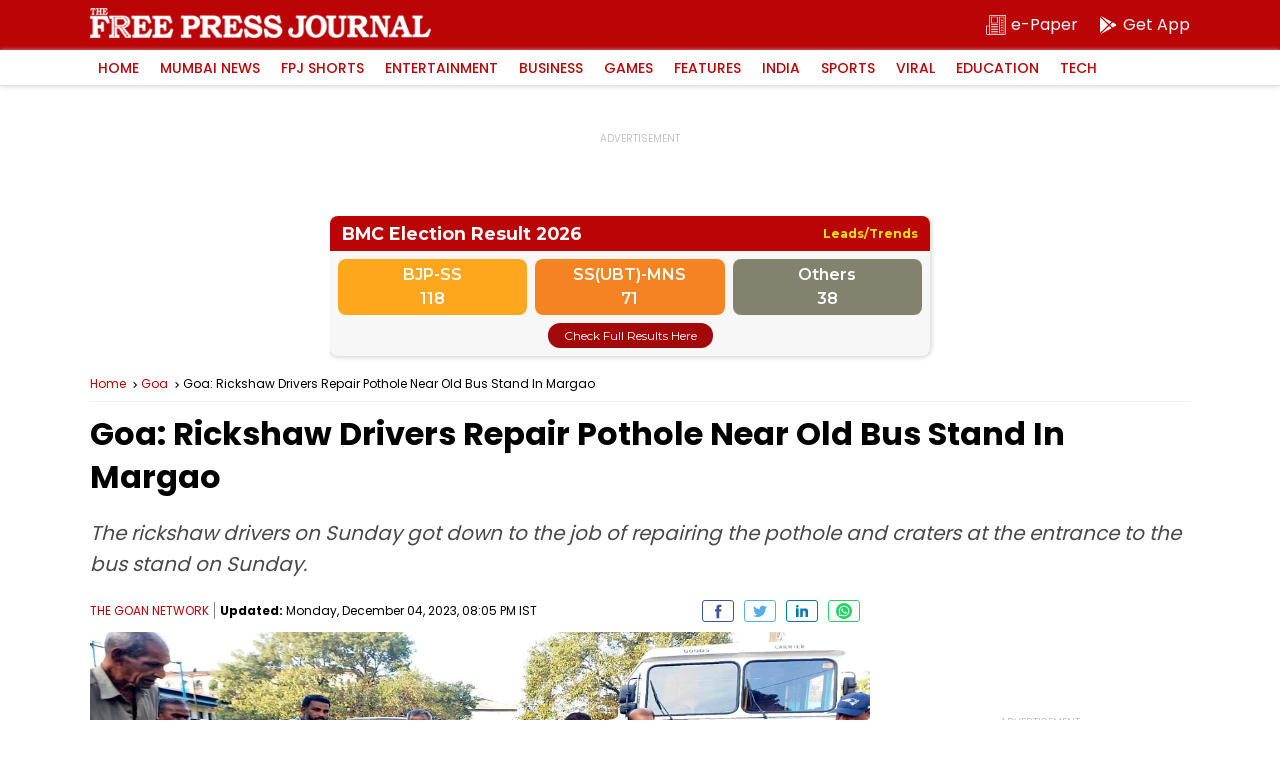

--- FILE ---
content_type: text/html; charset=utf-8
request_url: https://www.google.com/recaptcha/api2/aframe
body_size: 266
content:
<!DOCTYPE HTML><html><head><meta http-equiv="content-type" content="text/html; charset=UTF-8"></head><body><script nonce="QYsacM95HXacbAVqzefaJQ">/** Anti-fraud and anti-abuse applications only. See google.com/recaptcha */ try{var clients={'sodar':'https://pagead2.googlesyndication.com/pagead/sodar?'};window.addEventListener("message",function(a){try{if(a.source===window.parent){var b=JSON.parse(a.data);var c=clients[b['id']];if(c){var d=document.createElement('img');d.src=c+b['params']+'&rc='+(localStorage.getItem("rc::a")?sessionStorage.getItem("rc::b"):"");window.document.body.appendChild(d);sessionStorage.setItem("rc::e",parseInt(sessionStorage.getItem("rc::e")||0)+1);localStorage.setItem("rc::h",'1768945410867');}}}catch(b){}});window.parent.postMessage("_grecaptcha_ready", "*");}catch(b){}</script></body></html>

--- FILE ---
content_type: application/javascript; charset=utf-8
request_url: https://fundingchoicesmessages.google.com/f/AGSKWxVIfTIQLt-Pb6CVn95Xcv8Em_jemh2CSDgIt0sysZobyRK-J97caB58-iIvarSd_YE-VDvbhq1DtWz7fUvnk-68FSQZBmnUVyopjlLg8S1Xj-IrhxAkn4CWBn5W4xm-t_rBfXAQcCnSn4XUWfDMbAeUvJfSDXp3geBny8D5oAXY8rT-KpKEmQVOuAkw/_/textadrotate.-peel-ads-_250ad._displayad_/Ads_WFC.
body_size: -1292
content:
window['936f0389-1a1a-475c-a534-be34ef1e9051'] = true;